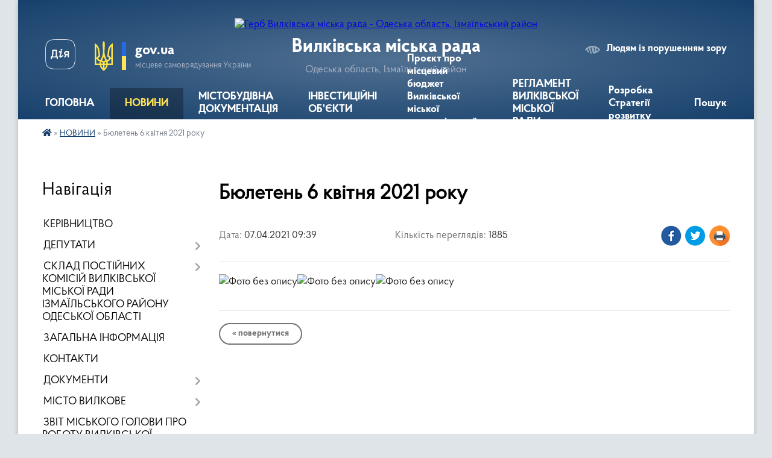

--- FILE ---
content_type: text/html; charset=UTF-8
request_url: https://vylkivska-gromada.gov.ua/news/1617777786/
body_size: 13776
content:
<!DOCTYPE html>
<html lang="uk">
<head>
	<!--[if IE]><meta http-equiv="X-UA-Compatible" content="IE=edge"><![endif]-->
	<meta charset="utf-8">
	<meta name="viewport" content="width=device-width, initial-scale=1">
	<!--[if IE]><script>
		document.createElement('header');
		document.createElement('nav');
		document.createElement('main');
		document.createElement('section');
		document.createElement('article');
		document.createElement('aside');
		document.createElement('footer');
		document.createElement('figure');
		document.createElement('figcaption');
	</script><![endif]-->
	<title>Бюлетень 6 квітня 2021 року | Вилківська міська рада</title>
	<meta name="description" content="">
	<meta name="keywords" content="Бюлетень, 6, квітня, 2021, року, |, Вилківська, міська, рада">

	
		<meta property="og:image" content="https://rada.info/upload/users_files/40594334/73e52079d00fa775410643adaa787410.jpg">
	<meta property="og:image:width" content="1654">
	<meta property="og:image:height" content="2339">
			<meta property="og:title" content="Бюлетень 6 квітня 2021 року">
				<meta property="og:type" content="article">
	<meta property="og:url" content="https://vylkivska-gromada.gov.ua/news/1617777786/">
		
		<link rel="apple-touch-icon" sizes="57x57" href="https://gromada.org.ua/apple-icon-57x57.png">
	<link rel="apple-touch-icon" sizes="60x60" href="https://gromada.org.ua/apple-icon-60x60.png">
	<link rel="apple-touch-icon" sizes="72x72" href="https://gromada.org.ua/apple-icon-72x72.png">
	<link rel="apple-touch-icon" sizes="76x76" href="https://gromada.org.ua/apple-icon-76x76.png">
	<link rel="apple-touch-icon" sizes="114x114" href="https://gromada.org.ua/apple-icon-114x114.png">
	<link rel="apple-touch-icon" sizes="120x120" href="https://gromada.org.ua/apple-icon-120x120.png">
	<link rel="apple-touch-icon" sizes="144x144" href="https://gromada.org.ua/apple-icon-144x144.png">
	<link rel="apple-touch-icon" sizes="152x152" href="https://gromada.org.ua/apple-icon-152x152.png">
	<link rel="apple-touch-icon" sizes="180x180" href="https://gromada.org.ua/apple-icon-180x180.png">
	<link rel="icon" type="image/png" sizes="192x192"  href="https://gromada.org.ua/android-icon-192x192.png">
	<link rel="icon" type="image/png" sizes="32x32" href="https://gromada.org.ua/favicon-32x32.png">
	<link rel="icon" type="image/png" sizes="96x96" href="https://gromada.org.ua/favicon-96x96.png">
	<link rel="icon" type="image/png" sizes="16x16" href="https://gromada.org.ua/favicon-16x16.png">
	<link rel="manifest" href="https://gromada.org.ua/manifest.json">
	<meta name="msapplication-TileColor" content="#ffffff">
	<meta name="msapplication-TileImage" content="https://gromada.org.ua/ms-icon-144x144.png">
	<meta name="theme-color" content="#ffffff">
	
	
		<meta name="robots" content="">
	
    <link rel="preload" href="https://cdnjs.cloudflare.com/ajax/libs/font-awesome/5.9.0/css/all.min.css" as="style">
	<link rel="stylesheet" href="https://cdnjs.cloudflare.com/ajax/libs/font-awesome/5.9.0/css/all.min.css" integrity="sha512-q3eWabyZPc1XTCmF+8/LuE1ozpg5xxn7iO89yfSOd5/oKvyqLngoNGsx8jq92Y8eXJ/IRxQbEC+FGSYxtk2oiw==" crossorigin="anonymous" referrerpolicy="no-referrer" />

    <link rel="preload" href="//gromada.org.ua/themes/km2/css/styles_vip.css?v=3.34" as="style">
	<link rel="stylesheet" href="//gromada.org.ua/themes/km2/css/styles_vip.css?v=3.34">
	<link rel="stylesheet" href="//gromada.org.ua/themes/km2/css/17196/theme_vip.css?v=1769726697">
	
		<!--[if lt IE 9]>
	<script src="https://oss.maxcdn.com/html5shiv/3.7.2/html5shiv.min.js"></script>
	<script src="https://oss.maxcdn.com/respond/1.4.2/respond.min.js"></script>
	<![endif]-->
	<!--[if gte IE 9]>
	<style type="text/css">
		.gradient { filter: none; }
	</style>
	<![endif]-->

</head>
<body class="">

	<a href="#top_menu" class="skip-link link" aria-label="Перейти до головного меню (Alt+1)" accesskey="1">Перейти до головного меню (Alt+1)</a>
	<a href="#left_menu" class="skip-link link" aria-label="Перейти до бічного меню (Alt+2)" accesskey="2">Перейти до бічного меню (Alt+2)</a>
    <a href="#main_content" class="skip-link link" aria-label="Перейти до головного вмісту (Alt+3)" accesskey="3">Перейти до текстового вмісту (Alt+3)</a>




	
	<div class="wrap">
		
		<header>
			<div class="header_wrap">
				<div class="logo">
					<a href="https://vylkivska-gromada.gov.ua/" id="logo" class="form_2">
						<img src="https://rada.info/upload/users_files/40594334/gerb/Е-removebg-preview-1.png" alt="Герб Вилківська міська рада - Одеська область, Ізмаїльський район">
					</a>
				</div>
				<div class="title">
					<div class="slogan_1">Вилківська міська рада</div>
					<div class="slogan_2">Одеська область, Ізмаїльський район</div>
				</div>
				<div class="gov_ua_block">
					<a class="diia" href="https://diia.gov.ua/" target="_blank" rel="nofollow" title="Державні послуги онлайн"><img src="//gromada.org.ua/themes/km2/img/diia.png" alt="Логотип Diia"></a>
					<img src="//gromada.org.ua/themes/km2/img/gerb.svg" class="gerb" alt="Герб України">
					<span class="devider"></span>
					<div class="title">
						<b>gov.ua</b>
						<span>місцеве самоврядування України</span>
					</div>
				</div>
								<div class="alt_link">
					<a href="#" rel="nofollow" title="Режим високої контастності" onclick="return set_special('eb6b29ef5a3a120ce2912c59c40e41c4a0aa9060');">Людям із порушенням зору</a>
				</div>
								
				<section class="top_nav">
					<nav class="main_menu" id="top_menu">
						<ul>
														<li class="">
								<a href="https://vylkivska-gromada.gov.ua/main/"><span>ГОЛОВНА</span></a>
																							</li>
														<li class="active has-sub">
								<a href="https://vylkivska-gromada.gov.ua/news/"><span>НОВИНИ</span></a>
																<button onclick="return show_next_level(this);" aria-label="Показати підменю"></button>
																								<ul>
																		<li class="has-sub">
										<a href="https://vylkivska-gromada.gov.ua/more_news/">Оголошення</a>
																				<button onclick="return show_next_level(this);" aria-label="Показати підменю"></button>
																														<ul>
																						<li>
												<a href="https://vylkivska-gromada.gov.ua/podyaki-11-31-56-03-04-2021/">Подяки</a>
											</li>
																						<li>
												<a href="https://vylkivska-gromada.gov.ua/ogoloshennya-konkursu-08-55-40-15-09-2021/">Оголошення конкурсу</a>
											</li>
																						<li>
												<a href="https://vylkivska-gromada.gov.ua/nekrolog-16-58-50-13-02-2021/">Некролог</a>
											</li>
																																</ul>
																			</li>
																										</ul>
															</li>
														<li class=" has-sub">
								<a href="https://vylkivska-gromada.gov.ua/opriljudnennya-mistobudivnoi-dokumentacii-12-02-01-02-11-2021/"><span>МІСТОБУДІВНА ДОКУМЕНТАЦІЯ</span></a>
																<button onclick="return show_next_level(this);" aria-label="Показати підменю"></button>
																								<ul>
																		<li>
										<a href="https://vylkivska-gromada.gov.ua/zviti-z-ocinki-vplivu-na-dovkillya-16-24-06-26-11-2025/">Звіти з оцінки впливу на довкілля</a>
																													</li>
																										</ul>
															</li>
														<li class="">
								<a href="https://vylkivska-gromada.gov.ua/investicijni-obekti-11-26-29-31-08-2023/"><span>ІНВЕСТИЦІЙНІ ОБ'ЄКТИ</span></a>
																							</li>
														<li class="">
								<a href="https://vylkivska-gromada.gov.ua/proekt-pro-miscevij-bjudzhet-vilkivskoi-miskoi-teritorialnoi-gromadi-na-2026-rik-10-02-40-04-12-2025/"><span>Проєкт  про місцевий бюджет Вилківської міської територіальної громади на 2026 рік</span></a>
																							</li>
														<li class="">
								<a href="https://vylkivska-gromada.gov.ua/reglament-vilkivskoi-miskoi-radi-izmailskogo-rajonu-odeskoi-oblasti-17-06-48-21-08-2023/"><span>РЕГЛАМЕНТ ВИЛКІВСЬКОЇ МІСЬКОЇ РАДИ</span></a>
																							</li>
														<li class="">
								<a href="https://vylkivska-gromada.gov.ua/rozrobka-strategii-rozvitku-vilkivskoi-miskoi-radi-izmailskogo-rajonu-odeskoi-oblasti-vilkivskoi-miskoi-teritorialnoi-gromadi-na-20262032-ro-15-18-30-17-10-2025/"><span>Розробка Стратегії розвитку</span></a>
																							</li>
																				</ul>
					</nav>
					&nbsp;
					<button class="menu-button" id="open-button"><i class="fas fa-bars"></i> Меню сайту</button>
					<a href="https://vylkivska-gromada.gov.ua/search/" rel="nofollow" class="search_button">Пошук</a>
				</section>
				
			</div>
		</header>
				
		<section class="bread_crumbs">
		<div xmlns:v="http://rdf.data-vocabulary.org/#"><a href="https://vylkivska-gromada.gov.ua/" title="Головна сторінка"><i class="fas fa-home"></i></a> &raquo; <a href="https://vylkivska-gromada.gov.ua/news/" aria-current="page">НОВИНИ</a>  &raquo; <span>Бюлетень 6 квітня 2021 року</span></div>
	</section>
	
	<section class="center_block">
		<div class="row">
			<div class="grid-25 fr">
				<aside>
				
									
										<div class="sidebar_title">Навігація</div>
										
					<nav class="sidebar_menu" id="left_menu">
						<ul>
														<li class="">
								<a href="https://vylkivska-gromada.gov.ua/kerivniki-11-50-20-15-03-2018/"><span>КЕРІВНИЦТВО</span></a>
																							</li>
														<li class=" has-sub">
								<a href="https://vylkivska-gromada.gov.ua/deputati-11-50-55-15-03-2018/"><span>ДЕПУТАТИ</span></a>
																<button onclick="return show_next_level(this);" aria-label="Показати підменю"></button>
																								<ul>
																		<li class="">
										<a href="https://vylkivska-gromada.gov.ua/grafik-prijomu-gromadyan-deputatami-viii-sklikannya-vilkivskoi-miskoi-radi-izmailskogo-rajonu-odeskoi-oblasti-14-50-08-06-06-2025/"><span>Графік прийому громадян депутатами VIII скликання Вилківської міської ради Ізмаїльського району Одеської області</span></a>
																													</li>
																		<li class="">
										<a href="https://vylkivska-gromada.gov.ua/zviti-deputativ-ta-postijnih-komisij-vilkivskoi-miskoi-radi-izmailskogo-rajonu-odeskoi-oblasti-11-21-12-18-11-2025/"><span>Звіти депутатів та постійних комісій Вилківської міської ради Ізмаїльського району Одеської області</span></a>
																													</li>
																										</ul>
															</li>
														<li class=" has-sub">
								<a href="https://vylkivska-gromada.gov.ua/sklad-postijnih-komisij-vilkivskoi-miskoi-radi-izmailskogo-rajonu-odeskoi-oblasti-16-17-35-11-03-2025/"><span>СКЛАД ПОСТІЙНИХ КОМІСІЙ ВИЛКІВСЬКОЇ МІСЬКОЇ РАДИ ІЗМАЇЛЬСЬКОГО РАЙОНУ ОДЕСЬКОЇ ОБЛАСТІ</span></a>
																<button onclick="return show_next_level(this);" aria-label="Показати підменю"></button>
																								<ul>
																		<li class="">
										<a href="https://vylkivska-gromada.gov.ua/pro-zatverdzhennya-polozhennya-pro-postijni-komisii-vilkivskoi-miskoi-radi-izmailskogo-rajonu-odeskoi-oblasti-nova-redakciya-16-19-05-11-03-2025/"><span>Про затвердження Положення про постійні комісії Вилківської міської ради Ізмаїльського району Одеської області (нова редакція)</span></a>
																													</li>
																		<li class="">
										<a href="https://vylkivska-gromada.gov.ua/pro--utvorennya--postijnih--komisij-vilkivskoi-miskoi-radi-izmailskogo-rajonu-odeskoi-oblasti--ta-zatverdzhennya-ih--skladu-16-19-48-11-03-2025/"><span>Про   утворення   постійних   комісій  Вилківської міської ради Ізмаїльського району Одеської області   та  затвердження  їх   складу</span></a>
																													</li>
																										</ul>
															</li>
														<li class="">
								<a href="https://vylkivska-gromada.gov.ua/zagalna-informaciya-16-04-06-18-02-2021/"><span>ЗАГАЛЬНА ІНФОРМАЦІЯ</span></a>
																							</li>
														<li class="">
								<a href="https://vylkivska-gromada.gov.ua/feedback/"><span>КОНТАКТИ</span></a>
																							</li>
														<li class=" has-sub">
								<a href="https://vylkivska-gromada.gov.ua/docs/"><span>ДОКУМЕНТИ</span></a>
																<button onclick="return show_next_level(this);" aria-label="Показати підменю"></button>
																								<ul>
																		<li class="">
										<a href="https://vylkivska-gromada.gov.ua/zviti-12-04-28-18-03-2020/"><span>Звіти</span></a>
																													</li>
																		<li class="">
										<a href="https://vylkivska-gromada.gov.ua/rishennya-sesij-14-15-39-04-11-2021/"><span>Рішення сесій</span></a>
																													</li>
																		<li class="">
										<a href="https://vylkivska-gromada.gov.ua/rishennya-vikonkomu-14-22-00-04-11-2021/"><span>Рішення виконкому</span></a>
																													</li>
																		<li class="">
										<a href="https://vylkivska-gromada.gov.ua/proekti-rishen-sesij-14-23-44-04-11-2021/"><span>Проєкти рішень сесій</span></a>
																													</li>
																		<li class="">
										<a href="https://vylkivska-gromada.gov.ua/proekti-rishen-vikonkomu-14-25-26-04-11-2021/"><span>Проєкти рішень виконкому</span></a>
																													</li>
																										</ul>
															</li>
														<li class=" has-sub">
								<a href="https://vylkivska-gromada.gov.ua/misto-vilkove-13-55-49-13-03-2018/"><span>МІСТО ВИЛКОВЕ</span></a>
																<button onclick="return show_next_level(this);" aria-label="Показати підменю"></button>
																								<ul>
																		<li class="">
										<a href="https://vylkivska-gromada.gov.ua/simvolika-mista-15-03-32-12-03-2018/"><span>Символіка міста</span></a>
																													</li>
																		<li class="">
										<a href="https://vylkivska-gromada.gov.ua/istorichna-dovidka-15-03-43-12-03-2018/"><span>Історична довідка</span></a>
																													</li>
																		<li class="">
										<a href="https://vylkivska-gromada.gov.ua/geografichne-roztashuvannya-15-08-05-12-03-2018/"><span>Географічне розташування</span></a>
																													</li>
																										</ul>
															</li>
														<li class="">
								<a href="https://vylkivska-gromada.gov.ua/zvit-miskogo-golovi-pro-robotu-vilkivskoi-miskoi-radi-ta-ii-vikonavchih-organiv-za-2021-rik-21-37-08-09-11-2021/"><span>ЗВІТ МІСЬКОГО ГОЛОВИ ПРО РОБОТУ ВИЛКІВСЬКОЇ МІСЬКОЇ РАДИ ТА ЇЇ ВИКОНАВЧИХ ОРГАНІВ</span></a>
																							</li>
														<li class=" has-sub">
								<a href="https://vylkivska-gromada.gov.ua/centr-nadannya-administrativnih-poslug-10-45-50-16-05-2019/"><span>ЦНАП</span></a>
																<button onclick="return show_next_level(this);" aria-label="Показати підменю"></button>
																								<ul>
																		<li class="">
										<a href="https://vylkivska-gromada.gov.ua/informacijni-kartki-administrativnih-poslug-10-25-07-21-05-2019/"><span>ІНФОРМАЦІЙНІ ТА ТЕХНОЛОГІЧНІ КАРТКИ АДМІНІСТРАТИВНИХ ПОСЛУГ</span></a>
																													</li>
																		<li class="">
										<a href="https://vylkivska-gromada.gov.ua/pro-stvorennya-viddilu-centr-nadannya-administrativnih-poslug-vikonavchogo-komitetu-vilkivskoi-miskoi-radi-ta-zatverdzhennya-polozhennya-pro-viddil-cn/"><span>Про створення відділу «Центр надання адміністративних послуг» виконавчого комітету Вилківської міської ради та затвердження Положення про відділ ЦНАП і графіку його роботи</span></a>
																													</li>
																		<li class="">
										<a href="https://vylkivska-gromada.gov.ua/polozhennya-pro-cnap-09-08-38-15-10-2019/"><span>Положення про ЦНАП</span></a>
																													</li>
																		<li class="">
										<a href="https://vylkivska-gromada.gov.ua/reglament-cnap-09-11-03-15-10-2019/"><span>Регламент ЦНАП</span></a>
																													</li>
																		<li class="">
										<a href="https://vylkivska-gromada.gov.ua/koncepciya-rozvitku-09-26-14-15-10-2019/"><span>Концепція розвитку</span></a>
																													</li>
																		<li class="">
										<a href="https://vylkivska-gromada.gov.ua/perelik-administrativnih-poslug-viddilu-cnap-08-26-26-29-09-2023/"><span>Перелік адміністративних послуг відділу "ЦНАП"</span></a>
																													</li>
																		<li class="">
										<a href="https://vylkivska-gromada.gov.ua/kerivnik-ta-administratori-viddilu-cnap-08-38-32-29-09-2023/"><span>КЕРІВНИК ТА АДМІНІСТРАТОРИ ВІДДІЛУ "ЦНАП"</span></a>
																													</li>
																										</ul>
															</li>
														<li class=" has-sub">
								<a href="https://vylkivska-gromada.gov.ua/istorichna-dovidka-09-10-57-13-03-2018/"><span>ІСТОРИЧНІ ДОВІДКИ СІЛ</span></a>
																<button onclick="return show_next_level(this);" aria-label="Показати підменю"></button>
																								<ul>
																		<li class="">
										<a href="https://vylkivska-gromada.gov.ua/istorichna-dovidka-sela-desantne-11-00-39-13-03-2018/"><span>Історична довідка села Десантне</span></a>
																													</li>
																		<li class="">
										<a href="https://vylkivska-gromada.gov.ua/istorichna-dovidka-sela-mirne-09-11-47-13-03-2018/"><span>Історична довідка села Мирне</span></a>
																													</li>
																		<li class="">
										<a href="https://vylkivska-gromada.gov.ua/istorichna-dovidka-sela-novomikolaivka-11-03-09-13-03-2018/"><span>Історична довідка села Новомиколаївка</span></a>
																													</li>
																		<li class="">
										<a href="https://vylkivska-gromada.gov.ua/istorichna-dovidka-selischa-bile-11-03-40-13-03-2018/"><span>Історична довідка селища Біле</span></a>
																													</li>
																										</ul>
															</li>
														<li class=" has-sub">
								<a href="https://vylkivska-gromada.gov.ua/novini-kulturi-10-21-03-04-02-2019/"><span>ВІДДІЛ ОСВІТИ, МОЛОДІ ТА СПОРТУ ВИЛКІВСЬКОЇ МІСЬКОЇ РАДИ ІЗМАЇЛЬСЬКОГО РАЙОНУ ОДЕСЬКОЇ ОБЛАСТІ</span></a>
																<button onclick="return show_next_level(this);" aria-label="Показати підменю"></button>
																								<ul>
																		<li class="">
										<a href="https://vylkivska-gromada.gov.ua/zagalna-informaciya-09-29-07-11-01-2022/"><span>ЗАГАЛЬНА ІНФОРМАЦІЯ</span></a>
																													</li>
																		<li class="">
										<a href="https://vylkivska-gromada.gov.ua/nova-ukrainska-shkola-13-30-24-24-02-2021/"><span>НОВА УКРАЇНСЬКА ШКОЛА</span></a>
																													</li>
																		<li class="">
										<a href="https://vylkivska-gromada.gov.ua/zakladi-pozashkilnoi-osviti-16-49-09-15-02-2021/"><span>Заклади позашкільної освіти</span></a>
																													</li>
																										</ul>
															</li>
														<li class=" has-sub">
								<a href="https://vylkivska-gromada.gov.ua/more_news2/"><span>ВІДДІЛ ПРАЦІ ТА СОЦІАЛЬНОГО ЗАХИСТУ НАСЕЛЕННЯ</span></a>
																<button onclick="return show_next_level(this);" aria-label="Показати підменю"></button>
																								<ul>
																		<li class="">
										<a href="https://vylkivska-gromada.gov.ua/zagalna-informaciya-16-04-41-18-06-2025/"><span>ЗАГАЛЬНА ІНФОРМАЦІЯ</span></a>
																													</li>
																		<li class="">
										<a href="https://vylkivska-gromada.gov.ua/skazhi-chesno-ti-yak-16-14-53-06-05-2025/"><span>Скажи чесно, Ти як?</span></a>
																													</li>
																		<li class="">
										<a href="https://vylkivska-gromada.gov.ua/volonterskij-ruh-09-48-34-03-10-2025/"><span>Волонтерський рух</span></a>
																													</li>
																										</ul>
															</li>
														<li class=" has-sub">
								<a href="https://vylkivska-gromada.gov.ua/povidomlennya-dlya-vpo-vijskovosluzhbovciv-veteraniv-ta-ih-simej-08-53-42-20-02-2025/"><span>ПОВІДОМЛЕННЯ ДЛЯ ВПО, ВІЙСЬКОВОСЛУЖБОВЦІВ, ВЕТЕРАНІВ ТА ЇХ СІМЕЙ</span></a>
																<button onclick="return show_next_level(this);" aria-label="Показати підменю"></button>
																								<ul>
																		<li class="">
										<a href="https://vylkivska-gromada.gov.ua/povidomlennya-dlya-vpo-08-55-24-20-02-2025/"><span>ПОВІДОМЛЕННЯ ДЛЯ ВПО</span></a>
																													</li>
																		<li class="">
										<a href="https://vylkivska-gromada.gov.ua/povidomlennya-dlya-vijskovosluzhbovciv-08-56-30-20-02-2025/"><span>ПОВІДОМЛЕННЯ ДЛЯ ВІЙСЬКОВОСЛУЖБОВЦІВ, ВЕТЕРАНІВ ТА ЇХ СІМЕЙ</span></a>
																													</li>
																										</ul>
															</li>
														<li class=" has-sub">
								<a href="https://vylkivska-gromada.gov.ua/protidiya-domashnomu-nasilstvu-09-47-33-11-06-2019/"><span>ЗАПОБІГАННЯ ДОМАШНЬОМУ НАСИЛЬСТВУ, ПРОТИДІЯ ТОРГІВЛІ ЛЮДЬМИ, ГЕНДЕРНА РІВНІСТЬ.</span></a>
																<button onclick="return show_next_level(this);" aria-label="Показати підменю"></button>
																								<ul>
																		<li class="">
										<a href="https://vylkivska-gromada.gov.ua/zapobigannya-domashnomu-nasilstvu-16-39-00-14-04-2025/"><span>ЗАПОБІГАННЯ ДОМАШНЬОМУ НАСИЛЬСТВУ</span></a>
																													</li>
																		<li class="">
										<a href="https://vylkivska-gromada.gov.ua/genderna-rivnist-16-39-43-14-04-2025/"><span>ГЕНДЕРНА РІВНІСТЬ</span></a>
																													</li>
																		<li class="">
										<a href="https://vylkivska-gromada.gov.ua/protidiya-torgivli-ljudmi-16-40-15-14-04-2025/"><span>ПРОТИДІЯ ТОРГІВЛІ ЛЮДЬМИ</span></a>
																													</li>
																										</ul>
															</li>
														<li class=" has-sub">
								<a href="https://vylkivska-gromada.gov.ua/poslugi-dlya-postrazhdalih-vid-vibuhonebezpechnih-predmetiv-ta-chleniv-ih-simej-na-teritorii-vilkivskoi-miskoi-radi-izmailskogo-rajonu-odesk-16-45-48-23-06-2025/"><span>ПОСЛУГИ ДЛЯ ПОСТРАЖДАЛИХ ВІД ВИБУХОНЕБЕЗПЕЧНИХ ПРЕДМЕТІВ ТА ЧЛЕНІВ ЇХ СІМЕЙ НА ТЕРИТОРІЇ ВИЛКІВСЬКОЇ МІСЬКОЇ РАДИ ІЗМАЇЛЬСЬКОГО РАЙОНУ ОДЕСЬКОЇ ОБЛАСТІ</span></a>
																<button onclick="return show_next_level(this);" aria-label="Показати підменю"></button>
																								<ul>
																		<li class="">
										<a href="https://vylkivska-gromada.gov.ua/katalog-poslug-dlya-postrazhdalih-vid-vnp-ta-chleniv-ih-simej-na-teritorii-vilkivskoi-miskoi-gromadi-izmailskogo-rajonu-odeskoi-oblasti-16-57-02-23-06-2025/"><span>Каталог послуг для постраждалих від ВНП та членів їх сімей на території Вилківської міської громади Ізмаїльського району Одеської області</span></a>
																													</li>
																		<li class="">
										<a href="https://vylkivska-gromada.gov.ua/poryadok-informuvannya-pro-poslugi-ta-vidi-dopomogi-dlya-postrazhdalih-vid-vibuhonebezpechnih-predmetiv-ta-dlya-chleniv-simej-osib-zagiblih--16-55-28-23-06-2025/"><span>ПОРЯДОК інформування про послуги та види допомоги для постраждалих від вибухонебезпечних предметів та для членів сімей осіб, загиблих від вибухонебезпечних предметів на території Одеської області</span></a>
																													</li>
																		<li class="">
										<a href="https://vylkivska-gromada.gov.ua/zagalni-zasadi-organizacii-vzaemodii-z-pitan-nadannya-dopomogi-postrazhdalim-vid-vibuhonebezpechnih-predmetiv-osobam-ta-chlenam-simej-osib-z-16-54-48-23-06-2025/"><span>Загальні засади організації взаємодії з питань надання допомоги постраждалим від вибухонебезпечних предметів особам та членам сімей осіб, загиблих від вибухонебезпечних предметів на території Одеської області</span></a>
																													</li>
																										</ul>
															</li>
														<li class="">
								<a href="https://vylkivska-gromada.gov.ua/vakansii-ta-kadrova-politika-14-53-58-13-10-2021/"><span>ВАКАНСІЇ ТА КАДРОВА ПОЛІТИКА</span></a>
																							</li>
														<li class=" has-sub">
								<a href="https://vylkivska-gromada.gov.ua/regulyatorna-politika-14-21-47-03-07-2020/"><span>РЕГУЛЯТОРНА ПОЛІТИКА</span></a>
																<button onclick="return show_next_level(this);" aria-label="Показати підменю"></button>
																								<ul>
																		<li class="">
										<a href="https://vylkivska-gromada.gov.ua/reestr-dijuchih-regulyatornih-aktiv-14-22-52-03-07-2020/"><span>Реєстр діючих регуляторних актів</span></a>
																													</li>
																		<li class="">
										<a href="https://vylkivska-gromada.gov.ua/planuvannya-regulyatornoi-diyalnosti-14-23-20-03-07-2020/"><span>Планування регуляторної діяльності</span></a>
																													</li>
																		<li class="">
										<a href="https://vylkivska-gromada.gov.ua/povidomlennya-pro-opriljudnennya-proektiv-regulyatornih-aktiv-14-24-14-03-07-2020/"><span>Повідомлення про оприлюднення проєктів регуляторних актів</span></a>
																													</li>
																		<li class="">
										<a href="https://vylkivska-gromada.gov.ua/analiz-regulyatornogo-vplivu-proektiv-regulyatornih-aktiv-14-24-58-03-07-2020/"><span>Аналіз регуляторного впливу проєктів регуляторних актів</span></a>
																													</li>
																		<li class="">
										<a href="https://vylkivska-gromada.gov.ua/opriljudnennya-proektiv-regulyatornih-aktiv-14-25-25-03-07-2020/"><span>Оприлюднення проєктів регуляторних актів</span></a>
																													</li>
																										</ul>
															</li>
														<li class="">
								<a href="https://vylkivska-gromada.gov.ua/gid-z-derzhavnih-poslug-11-22-10-04-11-2021/"><span>ГІД З ДЕРЖАВНИХ ПОСЛУГ</span></a>
																							</li>
														<li class="">
								<a href="https://vylkivska-gromada.gov.ua/povidomna-reestraciya-kolektivnih-dogovoriv-11-37-55-23-11-2021/"><span>ПОВІДОМНА РЕЄСТРАЦІЯ КОЛЕКТИВНИХ ДОГОВОРІВ</span></a>
																							</li>
														<li class="">
								<a href="https://vylkivska-gromada.gov.ua/plan-socialnoekonomichnogo-rozvitku-vilkivskoi-miskoi-radi-ob’ednanoi-teritorialnoi-gromadi--na-20192021-roki-09-30-31-28-03-2019/"><span>СТРАТЕГІЯ РОЗВИТКУ ВМР (об’єднаної територіальної громади)</span></a>
																							</li>
														<li class="">
								<a href="https://vylkivska-gromada.gov.ua/proekti-rozvitku-infrastrukturi-vilkivskoi-otg-16-26-22-26-11-2019/"><span>ПРОЕКТИ РОЗВИТКУ ІНФРАСТРУКТУРИ ВИЛКІВСЬКОЇ ОТГ</span></a>
																							</li>
														<li class="">
								<a href="https://vylkivska-gromada.gov.ua/sluzhba-poryatunku-18-16-52-24-04-2020/"><span>СЛУЖБА ПОРЯТУНКУ</span></a>
																							</li>
														<li class="">
								<a href="https://vylkivska-gromada.gov.ua/informaciya-po-robochomu-proektu-rozchistka-bilgorodskogo-kanalu-v-m-vilkove-kilijskogo-rajonu-odeskoi-oblasti-kapitalnij-remont-08-39-03-18-08-2020/"><span>ІНФОРМАЦІЯ ПО РОБОЧОМУ ПРОЕКТУ "РОЗЧИСТКА БІЛГОРОДСЬКОГО КАНАЛУ"</span></a>
																							</li>
														<li class="">
								<a href="https://vylkivska-gromada.gov.ua/komunalnij-zaklad-centr-nadannya-socialnih-poslug-15-17-18-16-12-2020/"><span>КЗ «ЦЕНТР НАДАННЯ СОЦІАЛЬНИХ ПОСЛУГ» ВМР</span></a>
																							</li>
														<li class="">
								<a href="https://vylkivska-gromada.gov.ua/kilijska-rajonna-filiya-odeskogo-oblasnogo-centru-zajnyatosti-09-20-33-18-02-2021/"><span>РИНОК ПРАЦІ ТА ЗАЙНЯТІСТЬ НАСЕЛЕННЯ</span></a>
																							</li>
														<li class="">
								<a href="https://vylkivska-gromada.gov.ua/viddil-kulturi-ta-turizmu-16-22-04-15-02-2021/"><span>ВІДДІЛ КУЛЬТУРИ ТА ТУРИЗМУ</span></a>
																							</li>
														<li class=" has-sub">
								<a href="https://vylkivska-gromada.gov.ua/sluzhba-u-spravah-ditej-vilkivskoi-miskoi-radi-12-52-43-03-02-2021/"><span>ССД ВИЛКІВСЬКОЇ МІСЬКОЇ РАДИ</span></a>
																<button onclick="return show_next_level(this);" aria-label="Показати підменю"></button>
																								<ul>
																		<li class="">
										<a href="https://vylkivska-gromada.gov.ua/zagalna-informaciya-09-18-41-03-04-2023/"><span>ЗАГАЛЬНА ІНФОРМАЦІЯ</span></a>
																													</li>
																										</ul>
															</li>
														<li class="">
								<a href="https://vylkivska-gromada.gov.ua/kilijskij-rajonnij-viddil-filii-derzhavnoi-ustanovi-centr-probacii-v-odeskij-oblasti-15-17-24-01-04-2021/"><span>ІЗМАЇЛЬСЬКИЙ РАЙОННИЙ ВІДДІЛ №2  філії Державної установи «Центр пробації» в Одеській області</span></a>
																							</li>
														<li class="">
								<a href="https://vylkivska-gromada.gov.ua/pro-ochischennya-vladi-08-22-12-10-03-2021/"><span>ПРО ОЧИЩЕННЯ ВЛАДИ</span></a>
																							</li>
														<li class="">
								<a href="https://vylkivska-gromada.gov.ua/kilijske-viddilennya-upravlinnya-vikonavchoi-direkcii-fondu-socialnogo-strahuvannya-ukraini-v-odeskij-oblasti-10-55-22-23-04-2021/"><span>КІЛІЙСЬКЕ ВІДДІЛЕННЯ УПРАВЛІННЯ ВИКОНАВЧОЇ ДИРЕКЦІЇ ФССУ В ОДЕСЬКІЙ ОБЛАСТІ</span></a>
																							</li>
														<li class="">
								<a href="https://vylkivska-gromada.gov.ua/informacijne-povidomlennya-pro-provedennya-gromadskogo-obgovorennya-schodo-proektu-optimizacii-merezhi-zakladiv-zagalnoi-serednoi-osviti-vil-08-45-07-/"><span>ІНФОРМАЦІЙНЕ ПОВІДОМЛЕННЯ ПРО ПРОВЕДЕННЯ ГРОМАДСЬКОГО ОБГОВОРЕННЯ ЩОДО ПРОЄКТУ ОПТИМІЗАЦІЇ МЕРЕЖІ ЗАКЛАДІВ ЗАГАЛЬНОЇ СЕРЕДНЬОЇ ОСВІТИ ВИЛКІВСЬКОЇ МІСЬКОЇ РАДИ, ЩО ЗНАХОДЯТЬСЯ В СІЛЬСЬКІЙ МІСЦЕВОСТІ, ШЛЯХОМ ПЕРЕПРОФІЛЮВАННЯ (ЗМІНИ ТИПУ), РЕОРГАНІЗАЦІЇ</span></a>
																							</li>
														<li class="">
								<a href="https://vylkivska-gromada.gov.ua/zasidannya-miskoi-radi-11-25-44-05-06-2024/"><span>ЗАСІДАННЯ СЕСІЙ ВИЛКІВСЬКОЇ МІСЬКОЇ РАДИ</span></a>
																							</li>
														<li class="">
								<a href="https://vylkivska-gromada.gov.ua/zasidannya-postijnih-komisij-vilkivskoi-miskoi-radi-11-50-18-05-06-2024/"><span>ЗАСІДАННЯ ПОСТІЙНИХ КОМІСІЙ ВИЛКІВСЬКОЇ МІСЬКОЇ РАДИ</span></a>
																							</li>
														<li class="">
								<a href="https://vylkivska-gromada.gov.ua/povidomlennya-pro-vstanovlennya-tarifiv-na-poslugi-z-centralizovanogo-vodopostachannya-yaki-nadae-kp-primorske-12-22-37-27-01-2026/"><span>Повідомлення  про встановлення тарифів на послуги з централізованого водопостачання, які надає КП «Приморське»</span></a>
																							</li>
														<li class="">
								<a href="https://vylkivska-gromada.gov.ua/povidomlennya-pro-namir-kp-zmiinij-zdijsniti-zminu-tarifiv-na-vsi-vidi-poslug-12-57-12-09-10-2025/"><span>Повідомлення   про корегування тарифу на обслуговування багатоквартирних будинків (освітлення сходів), що надає КП "Зміїний"</span></a>
																							</li>
													</ul>
						
												
					</nav>

											<div class="sidebar_title">Публічні закупівлі</div>	
<div class="petition_block">

		<p><a href="https://vylkivska-gromada.gov.ua/prozorro/" title="Публічні закупівлі Прозорро"><img src="//gromada.org.ua/themes/km2/img/prozorro_logo.png?v=2025" alt="Prozorro"></a></p>
	
		<p><a href="https://vylkivska-gromada.gov.ua/openbudget/" title="Відкритий бюджет"><img src="//gromada.org.ua/themes/km2/img/openbudget_logo.png?v=2025" alt="OpenBudget"></a></p>
	
		<p><a href="https://vylkivska-gromada.gov.ua/plans/" title="План державних закупівель"><img src="//gromada.org.ua/themes/km2/img/plans_logo.png?v=2025" alt="План державних закупівель"></a></p>
	
</div>									
											<div class="sidebar_title">Особистий кабінет користувача</div>

<div class="petition_block">

		<div class="alert alert-warning">
		Ви не авторизовані. Для того, щоб мати змогу створювати або підтримувати петиції, взяти участь в громадських обговореннях, голосувати за бюджетні проекти<br>
		<a href="#auth_petition" class="open-popup add_petition btn btn-yellow btn-small btn-block" style="margin-top: 10px;"><i class="fa fa-user"></i> авторизуйтесь</a>
	</div>
		
			<h2 style="margin: 30px 0;">Система петицій</h2>
		
					<div class="none_petition">Немає петицій, за які можна голосувати</div>
							<p style="margin-bottom: 10px;"><a href="https://vylkivska-gromada.gov.ua/all_petitions/" class="btn btn-grey btn-small btn-block"><i class="fas fa-clipboard-list"></i> Всі петиції (3)</a></p>
				
		
	
</div>
					
											<div class="sidebar_title">Черга в садочок</div>
						<div class="records_block">
							<p><a href="https://vylkivska-gromada.gov.ua/queue/" class="btn btn-large btn-block btn-yellow"><i class="fas fa-child"></i> Подати документи</a></p>
							<p><a href="https://vylkivska-gromada.gov.ua/queue_search/" class="btn btn-small btn-grey"><i class="fas fa-search"></i> Перевірити стан заявки</a></p>
						</div>
					
					
					
										<div id="banner_block">

						<p style="text-align:center"><img alt="Фото без опису" src="https://rada.info/upload/users_files/40594334/5fbd110461961de2064b41792acad3fb.jpg" style="width: 350px; height: 292px;" /></p>

<p style="text-align:center"><a rel="nofollow" href="//www.dcz.gov.ua/userSearch/vacancy?koatuuVal=101015122310300&amp;koatuuLab=%D0%92%D0%B8%D0%BB%D0%BA%D0%BE%D0%B2%D0%B5&amp;key= "><img alt="Державна служба зайнятості(Центральний апарат)" src="//www.dcz.gov.ua/sites/default/files/logo.png" style="height: 95px; width: 95px;" /></a></p>

<p style="text-align: center;"><a rel="nofollow" href="https://www.auc.org.ua/"><img alt="Фото без опису" src="https://www.auc.org.ua/sites/default/files/auc.png" /></a></p>

<p style="text-align:center"><a rel="nofollow" href="//www.president.gov.ua/"><img alt="ПРЕЗИДЕНТ УКРАЇНИ" src="//gromada.info/upload/images/banner_prezident_262.png" style="height:63px; margin-bottom:2px; width:262px" /></a></p>

<p style="text-align: center;"><a rel="nofollow" href="https://oda.odessa.gov.ua/">&laquo;Діяльність обласної державної адміністрації&raquo;</a></p>

<p style="text-align: center;"><a rel="nofollow" href="https://oda.odessa.gov.ua/" target="_top"><img alt="Діяльність обласної державної адміністрації" src="https://rada.info/upload/users_files/04378043/e391c08feeab75e74c3286826173fa22.jpg" style="width: 262px; height: 71px;" /></a></p>

<p style="text-align: center;"><a rel="nofollow" href="https://www.kmu.gov.ua"><img alt="Фото без опису" src="https://www.kmu.gov.ua/themes/kmu/assets/images/header/print_top_ukr.jpg" style="width: 350px; height: 80px;" /></a></p>

<p style="text-align: center;"><a rel="nofollow" href="https://legalaid.gov.ua/kliyentam/pro-bezoplatnu-pravovu-dopomogu-bpd/"><img alt="Фото без опису" src="https://rada.info/upload/users_files/40594334/e7a310ace8dc16a9eb09929d24ef66e3.png" style="width: 530px; height: 490px;" /></a></p>

<p style="text-align: center;"><img alt="Фото без опису" src="https://rada.info/upload/users_files/40594334/3b8a0403c8c939c7c37a858b1489b1cd.png" style="width: 350px; height: 350px;" /></p>

<p style="text-align: center;"><a rel="nofollow" href="https://bigbud.kmu.gov.ua/" target="_blank"><img alt="Фото без опису" src="https://rada.info/upload/users_files/40594334/284d629608f7398c4cdbdcf0b65b1cab.png" style="width: 350px; height: 210px;" /></a></p>

<p style="text-align: center;">&nbsp;</p>

<p style="text-align: center;"><img alt="Фото без опису" src="https://rada.info/upload/users_files/40594334/96e5000a9b547fb43fa062b5de70af77.pdf" /><img alt="Фото без опису" src="https://rada.info/upload/users_files/40594334/112bb6e1d0df3765be08d129cbebc19f.jpg" style="width: 350px; height: 350px;" /></p>

<p style="text-align: center;">&nbsp;</p>

<p style="text-align: center;"><a rel="nofollow" href="https://expo2030odesa.com/" target="_blank"><img alt="Фото без опису" src="https://rada.info/upload/users_files/40594334/7217618ac680e82058826f395e5ad325.png" style="width: 350px; height: 120px;" /></a></p>

<p>&nbsp;</p>

<p><span style="font-size:16px;"><span style="font-family:Times New Roman,Times,serif;"><a rel="nofollow" href="https://www.dar.gov.ua/news" target="_blank"><img alt="Фото без опису" src="https://rada.info/upload/users_files/40594334/a724244849a34a662f78ac9b089d14c6.jpg" style="width: 350px; height: 350px;" /></a></span></span></p>

<p>&nbsp;</p>

<p><strong><span style="font-size:16px;"><span style="font-family:Times New Roman,Times,serif;"><a rel="nofollow" href="https://howareu.com/" target="_blank"><img alt="Фото без опису" src="https://rada.info/upload/users_files/40594334/a34c5370fa47f2519a7016912906a3eb.jpg" style="width: 350px; height: 350px;" /></a></span></span></strong></p>
						<div class="clearfix"></div>

						<div class="cleanslate w24tz-current-time w24tz-middle" style="display: inline-block !important; visibility: hidden !important; min-width:248px !important; min-height:145px !important;"><p><a rel="nofollow" href="//24timezones.com/Одеса/час" style="text-decoration: none" class="clock24" id="tz24-1557836659-c1366-eyJob3VydHlwZSI6IjI0Iiwic2hvd2RhdGUiOiIxIiwic2hvd3NlY29uZHMiOiIxIiwiY29udGFpbmVyX2lkIjoiY2xvY2tfYmxvY2tfY2I1Y2RhYjM3M2FhOTA5IiwidHlwZSI6ImRiIiwibGFuZyI6InVrIn0=" title="" target="_blank">Поточний час у Вилкові </a></p><div id="clock_block_cb5cdab373aa909"></div></div>
<script type="text/javascript" src="//w.24timezones.com/l.js" async></script><br><br>

<br>
<A rel="nofollow" href="https://www.dilovamova.com/"><IMG width=300 height=374 border=0 alt="Календар свят і подій. Листівки, вітання та побажання" title="Календар свят і подій. Листівки, вітання та побажання" src="https://www.dilovamova.com/images/wpi.cache/informer/informer_300_02.png"></A>
						<div class="clearfix"></div>

					</div>
				
				</aside>
			</div>
			<div class="grid-75">

				<main id="main_content">

																		<h1>Бюлетень 6 квітня 2021 року</h1>


<div class="row ">
	<div class="grid-30 one_news_date">
		Дата: <span>07.04.2021 09:39</span>
	</div>
	<div class="grid-30 one_news_count">
		Кількість переглядів: <span>1885</span>
	</div>
		<div class="grid-30 one_news_socials">
		<button class="social_share" data-type="fb"><img src="//gromada.org.ua/themes/km2/img/share/fb.png" alt="Іконка Фейсбук"></button>
		<button class="social_share" data-type="tw"><img src="//gromada.org.ua/themes/km2/img/share/tw.png" alt="Іконка Твітер"></button>
		<button class="print_btn" onclick="window.print();"><img src="//gromada.org.ua/themes/km2/img/share/print.png" alt="Іконка принтера"></button>
	</div>
		<div class="clearfix"></div>
</div>

<hr>

<p><img alt="Фото без опису"  alt="" src="https://rada.info/upload/users_files/40594334/73e52079d00fa775410643adaa787410.jpg" style="width: 1654px; height: 2339px;" /><img alt="Фото без опису"  alt="" src="https://rada.info/upload/users_files/40594334/2640d76a5c3a860c5eaa744789c92eca.jpg" style="width: 1654px; height: 2339px;" /><img alt="Фото без опису"  alt="" src="https://rada.info/upload/users_files/40594334/67c1b1e1d3029cc0224394c19ae1ce58.jpg" style="width: 1654px; height: 2339px;" /></p>
<div class="clearfix"></div>

<hr>



<p><a href="https://vylkivska-gromada.gov.ua/news/" class="btn btn-grey">&laquo; повернутися</a></p>											
				</main>
				
			</div>
			<div class="clearfix"></div>
		</div>
	</section>
	
	
	<footer>
		
		<div class="row">
			<div class="grid-40 socials">
				<p>
					<a href="https://gromada.org.ua/rss/17196/" rel="nofollow" target="_blank" title="RSS-стрічка новин"><i class="fas fa-rss"></i></a>
										<a href="https://vylkivska-gromada.gov.ua/feedback/#chat_bot" title="Наша громада в смартфоні"><i class="fas fa-robot"></i></a>
																				<a href="https://www.facebook.com/Виконавчий-комітет-Вилківської-міської-ради-2273172122953654" rel="nofollow" target="_blank" title="Сторінка у Фейсбук"><i class="fab fa-facebook-f"></i></a>															<a href="https://vylkivska-gromada.gov.ua/sitemap/" title="Мапа сайту"><i class="fas fa-sitemap"></i></a>
				</p>
				<p class="copyright">Вилківська міська рада - 2018-2026 &copy; Весь контент доступний за ліцензією <a href="https://creativecommons.org/licenses/by/4.0/deed.uk" target="_blank" rel="nofollow">Creative Commons Attribution 4.0 International License</a>, якщо не зазначено інше.</p>
			</div>
			<div class="grid-20 developers">
				<a href="https://vlada.ua/" rel="nofollow" target="_blank" title="Перейти на сайт платформи VladaUA"><img src="//gromada.org.ua/themes/km2/img/vlada_online.svg?v=ua" class="svg" alt="Логотип платформи VladaUA"></a><br>
				<span>офіційні сайти &laquo;під ключ&raquo;</span><br>
				для органів державної влади
			</div>
			<div class="grid-40 admin_auth_block">
								<p class="first"><a href="#" rel="nofollow" class="alt_link" onclick="return set_special('eb6b29ef5a3a120ce2912c59c40e41c4a0aa9060');">Людям із порушенням зору</a></p>
				<p><a href="#auth_block" class="open-popup" title="Вхід в адмін-панель сайту"><i class="fa fa-lock"></i></a></p>
				<p class="sec"><a href="#auth_block" class="open-popup">Вхід для адміністратора</a></p>
				<div id="google_translate_element" style="text-align: left;width: 202px;float: right;margin-top: 13px;"></div>
							</div>
			<div class="clearfix"></div>
		</div>

	</footer>

	</div>

		
	



<a href="#" id="Go_Top"><i class="fas fa-angle-up"></i></a>
<a href="#" id="Go_Top2"><i class="fas fa-angle-up"></i></a>

<script type="text/javascript" src="//gromada.org.ua/themes/km2/js/jquery-3.6.0.min.js"></script>
<script type="text/javascript" src="//gromada.org.ua/themes/km2/js/jquery-migrate-3.3.2.min.js"></script>
<script type="text/javascript" src="//gromada.org.ua/themes/km2/js/icheck.min.js"></script>
<script type="text/javascript" src="//gromada.org.ua/themes/km2/js/superfish.min.js?v=2"></script>



<script type="text/javascript" src="//gromada.org.ua/themes/km2/js/functions_unpack.js?v=5.17"></script>
<script type="text/javascript" src="//gromada.org.ua/themes/km2/js/hoverIntent.js"></script>
<script type="text/javascript" src="//gromada.org.ua/themes/km2/js/jquery.magnific-popup.min.js?v=1.1"></script>
<script type="text/javascript" src="//gromada.org.ua/themes/km2/js/jquery.mask.min.js"></script>


	


<script type="text/javascript" src="//translate.google.com/translate_a/element.js?cb=googleTranslateElementInit"></script>
<script type="text/javascript">
	function googleTranslateElementInit() {
		new google.translate.TranslateElement({
			pageLanguage: 'uk',
			includedLanguages: 'de,en,es,fr,pl,hu,bg,ro,da,lt',
			layout: google.translate.TranslateElement.InlineLayout.SIMPLE,
			gaTrack: true,
			gaId: 'UA-71656986-1'
		}, 'google_translate_element');
	}
</script>

<script>
  (function(i,s,o,g,r,a,m){i["GoogleAnalyticsObject"]=r;i[r]=i[r]||function(){
  (i[r].q=i[r].q||[]).push(arguments)},i[r].l=1*new Date();a=s.createElement(o),
  m=s.getElementsByTagName(o)[0];a.async=1;a.src=g;m.parentNode.insertBefore(a,m)
  })(window,document,"script","//www.google-analytics.com/analytics.js","ga");

  ga("create", "UA-71656986-1", "auto");
  ga("send", "pageview");

</script>

<script async
src="https://www.googletagmanager.com/gtag/js?id=UA-71656986-2"></script>
<script>
   window.dataLayer = window.dataLayer || [];
   function gtag(){dataLayer.push(arguments);}
   gtag("js", new Date());

   gtag("config", "UA-71656986-2");
</script>



<div style="display: none;">
								<div id="get_gromada_ban" class="dialog-popup s">

	<div class="logo"><img src="//gromada.org.ua/themes/km2/img/logo.svg" class="svg"></div>
    <h4>Код для вставки на сайт</h4>
	
    <div class="form-group">
        <img src="//gromada.org.ua/gromada_orgua_88x31.png">
    </div>
    <div class="form-group">
        <textarea id="informer_area" class="form-control"><a href="https://gromada.org.ua/" target="_blank"><img src="https://gromada.org.ua/gromada_orgua_88x31.png" alt="Gromada.org.ua - веб сайти діючих громад України" /></a></textarea>
    </div>
	
</div>			<div id="auth_block" class="dialog-popup s" role="dialog" aria-modal="true" aria-labelledby="auth_block_label">

	<div class="logo"><img src="//gromada.org.ua/themes/km2/img/logo.svg" class="svg"></div>
    <h4 id="auth_block_label">Вхід для адміністратора</h4>
    <form action="//gromada.org.ua/n/actions/" method="post">

		
        
        <div class="form-group">
            <label class="control-label" for="login">Логін: <span>*</span></label>
            <input type="text" class="form-control" name="login" id="login" value="" autocomplete="username" required>
        </div>
        <div class="form-group">
            <label class="control-label" for="password">Пароль: <span>*</span></label>
            <input type="password" class="form-control" name="password" id="password" value="" autocomplete="current-password" required>
        </div>
        <div class="form-group center">
            <input type="hidden" name="object_id" value="17196">
			<input type="hidden" name="back_url" value="https://vylkivska-gromada.gov.ua/news/1617777786/">
            <button type="submit" class="btn btn-yellow" name="pAction" value="login_as_admin_temp">Авторизуватись</button>
        </div>
		

    </form>

</div>


			
						
						<div id="add_consultation" class="dialog-popup">

    <h4>Створення нового проекту</h4>

    
    <form action="//gromada.org.ua/n/actions/" method="post" enctype="multipart/form-data">

		<div class="row">
			<div class="grid-70">
				<div class="form-group">
					<label for="add_consultation_author" class="control-label">Ініціатор: <span>*</span></label>
					<input type="text" class="form-control" id="add_consultation_author" name="author" value="" placeholder="ПІП людини або назва організації" required>
				</div>
			</div>
			<div class="grid-30">
				<div class="form-group">
					<label for="add_consultation_days" class="control-label">Діб на обговорення: <span>*</span></label>
					<input type="number" class="form-control" id="add_consultation_days" name="count_days" min="5" value="30" required>
				</div>
			</div>
		</div>
        <div class="form-group">
            <label for="add_consultation_title" class="control-label">Назва проекту: <span>*</span></label>
            <input type="text" class="form-control" id="add_consultation_title" name="title" value="" required>
        </div>
        <div class="form-group">
            <label for="add_consultation_text" class="control-label">Зміст проекту для обговорення:</label>
            <textarea id="add_consultation_text" name="text"></textarea>
        </div>
		
		<div class="alert alert-warning">
			<p>Ви можете вказати варіанти відповідей для голосування, якщо це потрібно.</p>
			<div id="add_consultation_ext">
				<div class="row">
					<div class="grid-75">
						<div class="form-group">
							<label class="control-label">Варіант відповіді 1:</label>
							<input type="text" class="form-control" name="consultation_ext[]" value="">
						</div>
					</div>
					<div class="grid-25">
						<div class="form-group">
							<label class="control-label">Файл 1:</label>
							<a href="#" class="open_input_file btn btn-yellow">Додати файл</a>
							<input style="display:none;" type="file" class="form-control" name="consultation_file[]">
						</div>
					</div>
					<div class="clearfix"></div>
				</div>
				<div class="row">
					<div class="grid-75">
						<div class="form-group">
							<label class="control-label">Варіант відповіді 2:</label>
							<input type="text" class="form-control" name="consultation_ext[]" value="">
						</div>
					</div>
					<div class="grid-25">
						<div class="form-group">
							<label class="control-label">Файл 2:</label>
							<a href="#" class="open_input_file btn btn-yellow">Додати файл</a>
							<input style="display:none;" type="file" class="form-control" name="consultation_file[]">
						</div>
					</div>
					<div class="clearfix"></div>
				</div>
				<div class="row">
					<div class="grid-75">
						<div class="form-group">
							<label class="control-label">Варіант відповіді 3:</label>
							<input type="text" class="form-control" name="consultation_ext[]" value="">
						</div>
					</div>
					<div class="grid-25">
						<div class="form-group">
							<label class="control-label">Файл 3:</label>
							<a href="#" class="open_input_file btn btn-yellow">Додати файл</a>
							<input style="display:none;" type="file" class="form-control" name="consultation_file[]">
						</div>
					</div>
					<div class="clearfix"></div>
				</div>
				<div class="row">
					<div class="grid-75">
						<div class="form-group">
							<label class="control-label">Варіант відповіді 4:</label>
							<input type="text" class="form-control" name="consultation_ext[]" value="">
						</div>
					</div>
					<div class="grid-25">
						<div class="form-group">
							<label class="control-label">Файл 4:</label>
							<a href="#" class="open_input_file btn btn-yellow">Додати файл</a>
							<input style="display:none;" type="file" class="form-control" name="consultation_file[]">
						</div>
					</div>
					<div class="clearfix"></div>
				</div>
			</div>

			<div class="form-group">
				<a href="#" class="add_new_consultation_ext btn btn-info"><i class="fa fa-plus"></i> Додати ще один варіант відповіді</a>
			</div>
			
		</div>
		
		<div class="alert alert-danger">
			<strong>Увага!</strong> З метою недопущення маніпуляцій суспільною думкою <strong><u>редагування ТА ВИДАЛЕННЯ даного проекту після його збереження буде не можливим</u></strong>! Уважно ще раз перевірте текст на предмет помилок та змісту.
		</div>
		
        <div class="form-group">
            <button type="submit" name="pAction" value="add_consultation" class="btn btn-yellow">Зберегти</button>
        </div>

    </form>

</div>

<script type="text/javascript">
    $(document).ready(function() {
	
				
        $(".add_new_consultation_ext").on("click", function() {
			var add_html = '<div class="row"><div class="grid-75"><div class="form-group"><label class="control-label">Ще один варіант відповіді:</label><input type="text" class="form-control" name="consultation_ext[]" value=""></div></div><div class="grid-25"><div class="form-group"><label class="control-label">Файл:</label><a href="#" class="open_input_file btn btn-yellow" onclick="return open_input_file(this);">Додати файл</a><input style="display:none;" type="file" class="form-control" name="consultation_file[]"></div></div><div class="clearfix"></div></div>';
            $("#add_consultation_ext").append(add_html);
            return false;
        });

        $(".open_input_file").on("click", function() {
            $(this).next().trigger("click");
			return false;
        });

    });
	
	function open_input_file (el) {
		$(el).next().trigger("click");
		return false;
	}
</script>										<div id="auth_petition" class="dialog-popup s">

	<div class="logo"><img src="//gromada.org.ua/themes/km2/img/logo.svg" class="svg"></div>
    <h4>Авторизація в системі електронних петицій</h4>
    <form action="//gromada.org.ua/n/actions/" method="post">

		
        
        <div class="form-group">
            <input type="email" class="form-control" name="petition_login" id="petition_login" value="" placeholder="Email: *" autocomplete="off" required>
        </div>
        <div class="form-group">
            <input type="password" class="form-control" name="petition_password" id="petition_password" placeholder="Пароль: *" value="" autocomplete="off" required>
        </div>
		
        <div class="form-group center">
            <input type="hidden" name="petition_id" value="">
			
            <input type="hidden" name="gromada_id" value="17196">
			<input type="hidden" name="back_url" value="https://vylkivska-gromada.gov.ua/news/1617777786/">
			
            <button type="submit" class="btn btn-yellow" name="pAction" value="login_as_petition">Авторизуватись</button>
        </div>
        			<div class="form-group" style="display:flex;align-items:center;justify-content:center;">
				Авторизація <a style="margin-left:15px;" class="open-popup" href="#auth_warning"><img src="https://gromada.org.ua/upload/id_gov_ua_diia.svg" style="height: 30px;"></a>
			</div>
		
    </form>

</div>


							<div id="auth_warning" class="dialog-popup">

    <h4 style="color: #cf0e0e;">УВАГА!</h4>
    
	<p>Шановні користувачі нашого сайту. В процесі авторизації будуть використані і опубліковані Ваші:</p>
	<p><b style="color: #cf0e0e;">Прізвище</b>, <b style="color: #cf0e0e;">ім'я</b> та <b style="color: #cf0e0e;">по батькові</b>, <b style="color: #cf0e0e;">Email</b>, а також <b style="color: #cf0e0e;">регіон прописки</b>.</p>
	<p>Решта персональних даних не будуть зберігатися і не можуть бути використані без Вашого відома.</p>
	
	<div class="form-group" style="text-align:center;">
		<span style="margin-left:15px;" class="write_state_for_diia btn btn-yellow" data-state="c85c04eb9d1d2555c98ef932913cedee" data-link="https://id.gov.ua/?response_type=code&state=c85c04eb9d1d2555c98ef932913cedee&scope=&client_id=932da39c2d4f7e17ed3de2571ca49209&redirect_uri=https://vylkivska-gromada.gov.ua/id_gov/">Погоджуюсь на передачу персональних даних</span>
	</div>

</div>

<script type="text/javascript">
    $(document).ready(function() {
        
		$(".write_state_for_diia").on("click", function() {			
			var state = $(this).data("state");
			var link = $(this).data("link");
			var url = window.location.href;
			$.ajax({
				url: "https://gromada.org.ua/n/ajax/",
				type: "POST",
				data: ({
					pAction : "write_state_for_diia",
					state : state,
					url : url
				}),
				success: function(result){
					window.location.href = link;
				}
			});
		});
		
    });
</script>							
																										
	</div>
</body>
</html>